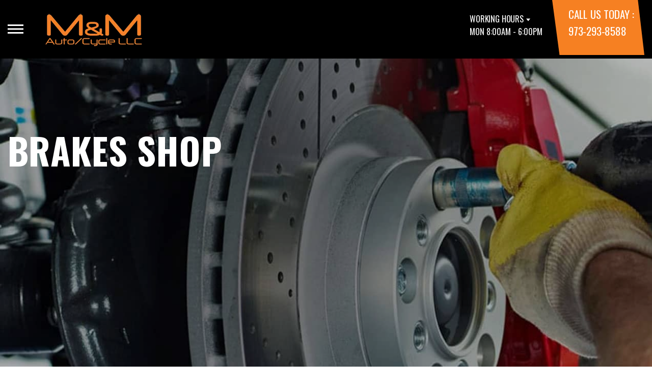

--- FILE ---
content_type: text/html; charset=UTF-8
request_url: https://www.mmautocycle.com/brakes_near_Montague.html
body_size: 34639
content:
<!DOCTYPE html>
<html lang="en">
	<head>

 		<meta charset="utf-8">
	<meta name="viewport" content="width=device-width, initial-scale=1.0">

	<title>M&M Auto Cycle is Montague's Brake Shop for High-Performance Vehicles Montague, NJ | M&M Auto Cycle</title>
 	<meta http-equiv="Content-type" content="text/html; charset=utf-8" />
 	<meta name="geo.position" content="41.3125044; -74.7597433"/>
 	<meta name="geo.placename" content="Montague, NJ"/>
 	<meta name="geo.region" content="US-NJ" />
 	<meta name="ICBM" content="41.3125044,-74.7597433" />
 	<meta name="Description" content="Brakes Shop  | Call 973-293-8588 or stop by at 268 Clove Road"/>
 	<meta name="viewport" content="width=device-width, initial-scale=1.0">
 	<link rel="shortcut icon" type="image/x-icon" href="https://cdn.repairshopwebsites.com/defaults/images/favicon.ico" />
 	<meta charset="utf-8" />
 	<meta name="thumbnail" content="https://www.mmautocycle.com/custom/shop_sm.webp" />         <meta property="og:image" content="https://www.mmautocycle.com/custom/shop_sm.webp" />
 	<link rel="canonical" href="https://www.mmautocycle.com/brakes_near_Montague.html" />
 	
 
 		<link rel="stylesheet" href="https://cdn.repairshopwebsites.com/defaults/css/rateit.css" type="text/css" media="screen" />
	<link href="https://fonts.googleapis.com/css?family=Oswald:300,400,500,600,700&display=swap" rel="stylesheet">

	<!-- Vendor Styles -->
	<link rel="stylesheet" href="css/aos.css" />

	<!-- App Styles -->
	<link rel="stylesheet" href="https://cdn.repairshopwebsites.com/templates/71/css/css.css" />
	<link rel="stylesheet" href="https://cdn.repairshopwebsites.com/defaults/css/default.css" type="text/css" media="all" />


 	<style>


body {
    color: #000000; 
    background-color: #FFFFFF; 
    
}

h1 {
  color: #000000; 

}

.header {
    background-color: #000000; 
    color: #FFFFFF; 
}

.hours_dropdown {
    color: #FFFFFF; 
}

.header .header__contacts {
    background-color: #F68022; 
}

.contacts {
    color: #FFFFFF;
}

.nav-trigger span, .nav-trigger:before, .nav-trigger:after {
    background-color: #FFFFFF; 
}

.nav {
    background-color: rgba(0,0,0, 0.96); 
    
    color: #827F7F; 

}

@media (max-width: 767px) {
.nav > ul > li:hover > a {
    background: rgba(0,0,0, 0.96);
}}

.nav > ul > li > a {
    color: #827F7F;
}

.nav .sub a {
    color: #827F7F;
}


.nav li a:hover  {
    color: #FFFFFF !important;
}

.nav .sub a:hover  {
    color: #FFFFFF !important;
}



.hero__content h1 {
    color: #FFFFFF; 
}

.hero__content h2 {
    color: #FFFFFF; 
}

.hero__content p {
    color: #FFFFFF; 
}


.hero__content .btn {

    background-color: #F68022; 
    color: #FFFFFF; 

}


.hero .hero__bar {

    background-color: #000000; 
    color: #FFFFFF;
}

.list-locations {
    color: #FFFFFF;
}

.section-serving .section__aside { 
    background-color: #F68022;
}

.section-serving .section__content {
    background-color: #FFFFFF;
}

.section-serving {
    background-color: #FFFFFF;
}

.section-serving h2.h4 {
    color: #FFFFFF; 
}

.list-cities {
    color: #000000; 
}

.services--section .grid__col:hover {
  -webkit-box-shadow: 0 0 3.6rem 0 rgba(246,128,34, 0.26);
          box-shadow: 0 0 3.6rem 0 rgba(246,128,34, 0.26);
}

.services--section { 
    background-color: #000000 ; 
}

.services--section .section__head {
    color: #F68022; 
}

.services--section .section__head h2 {
    color: #F68022; 
}

.services--section .h6 {
    color: #FFFFFF; 
}

.services--section p {
    color: #FFFFFF; 
}

.services--section .btn {
    background-color: #F68022; 
    color: #FFFFFF; 
}

.section--cards {
   background-color: #000000; 
}

.section--cards .section__head {
    color: #000000; 
}

.section--cards .section__head h2 {
    color: #000000; 
}

.section--cards .coupons--color1 .card__head {
 background-color: #F68022; 
}

.section--cards .coupons--color1 .card__head-content {
  color: #FFFFFF; 

}

.coupons--color2 .card__head-content h3.h3 {
  color: #FFFFFF !important; 
}

.coupons--color1 .card__head-content h3.h3 {
  color: #FFFFFF !important; 
}

.section--cards .coupons--color2 .card__head {
 background-color: #F68022; 
}

.section--cards .coupons--color2 .card__head-content {
  color: #FFFFFF; 

}


.card__body {
    background-color: #FFFFFF;
}

.card {
    background-color: #FFFFFF;
}

.section--cards .h5 {
    color: #000000 !important;  
}

.section--cards .card p {
    color: #000000 !important;  
}

.section--cards .btn {
    background-color: #000000; 
    color: #FFFFFF; 
}

.section--testimonials .h3 {
    color: #F68022; 
}

.section--testimonials {
    background-color: #000000; 
}

.testimonial {
    background-color: #FFFFFF; 

}

.testimonial blockquote {
    color: #000000; 
}

.testimonial cite {
    color: #000000; 

}

.section--testimonials .btn {
    background-color: #F68022; 
    color: #FFFFFF;
}


.section--articles {
    background-color: #FFFFFF; 
}


.section--articles .section__head {
 color: #000000; 
}

.section--articles .section__head h2 {
 color: #000000; 
}

.article h3.h5 {
    color: #050505; 
}

.article p {
    color: #000000; 
}


.article .link {
    color: #F68022; 
}

.article .link:hover {
    color: #F68022; 
}



.section-associations .section__aside {
    background-color: #F68022; 
}

.section-associations .section__content{
    background-color: #EFEFEF; 
}

.section-associations {
    background-color: #EFEFEF; 
}

.section-associations .section__aside-inner h4 {
    color: #FFFFFF; 

}

.section--locations {
    background-color: #FFFFFF ; 
}

.section--locations .section__content {
    background-color: #000000 ; 
}

.section--locations .contacts {
    color: #FFFFFF; 
}

.footer {
    background-color: #000000; 
    color: #FFFFFF; 
}

.footer h3 {
    color: #FFFFFF; 
}

.footer .copy_shell {
    background-color: #000000; 
}

.footer .copyright p {
    color: #FFFFFF; 
}


.section--about h2.h3 small {
    color: #F68022;
}

.section--about { 
    color: #000000;
}

.section--about .h1, h1, .h2, h2, .h3, h3, .h4, h4, .h5, h5, .h6, h6 { 
    color: #000000;
}

.contacts li {
    margin-right: 10px;
}

.dropdown--hours {
    background-color: rgba(0,0,0, 0.66) !important;
}

.dropdown--hours ul {
    background-color: rgba(0,0,0, 0.66);
    color: #FFFFFF;
}

.section--locations .btn {
    background-color: #F68022;
    color: #FFFFFF;
}


.section--invite {
    background-color: #000000; 
}

.section--invite h2 {
    color: #FFFFFF;
}

.section--invite .section__content {
    color: #FFFFFF;
}


.section--invite .btn {
    background-color: #F68022;
    color: #FFFFFF;

}

.section-newsletter .section__aside {
    background-color: #F68022; 
}

.section-newsletter .section__content{
    background-color: #EFEFEF; 
}

.section-newsletter {
    background-color: #EFEFEF; 
}

.section-newsletter .section__aside-inner h4 {
    color: #FFFFFF; 

}

.section-newsletter .btn {
    background-color: #F68022; 
    color: #FFFFFF; 
}

.fancy-wrapper h1 { color: inherit; }
#appointment h2 { color: inherit; }
#type_of_appointment_tbl { color: inherit; }
.small_notes { color: inherit; }
#survey_table td { color: inherit; }
#survey_table th { color: inherit; }

.hero .hero__content { text-align: left; }




.footer_new {
  background-color:#000000;
  color: #FFFFFF;
}

.footer_new h5 {
  color: #FFFFFF;
}

.footer_new h6 {
  color: #FFFFFF;
}

.footer_new .footer__actions_new ul a {
  background-color: #FFFFFF;
}

.footer_new .footer__actions_new ul picture {
  background-color:#000000;
}

.footer_new .footer__actions_new {
    border: 1px solid #FFFFFF;
}

</style>
        <script src="https://code.jquery.com/jquery-3.1.1.min.js" integrity="sha256-hVVnYaiADRTO2PzUGmuLJr8BLUSjGIZsDYGmIJLv2b8=" crossorigin="anonymous"></script>	

<script src="js/functions.js" defer></script>

<script src="js/dropdown.js" defer></script>

<script type="text/javascript" src="https://cdn.repairshopwebsites.com/defaults/js/jquery.rateit.js" defer></script>

<script type="text/javascript">
// Mobile slide up menu
$(function() {
  $('.footer-call-btn-overlay .btn__close').on('click', function (e) {
    e.preventDefault();
    $('.footer-call-btn-overlay').slideUp();
  });	
});
</script>





<script>
$( document ).ready(function() {

	// Hours
	 var today = new Date();
	 var day = today.getDay();
	 
	 if (day == 0) {
		$("#sun").addClass("active");
	        const todayHours = $('.dropdown--hours .active').html();
	        $('.hours__today').html("SUN " + todayHours);

	 } else if (day == 1) {
		$("#mon").addClass("active");
	        const todayHours = $('.dropdown--hours .active').html();
	        $('.hours__today').html("MON " + todayHours);

	 } else if (day == 2) {
		$("#tue").addClass("active");
	        const todayHours = $('.dropdown--hours .active').html();
	        $('.hours__today').html("TUE " + todayHours);

	 } else if (day == 3) {
		$("#wed").addClass("active");
	        const todayHours = $('.dropdown--hours .active').html();
	        $('.hours__today').html("WED " + todayHours);

	 } else if (day == 4) {
		$("#thur").addClass("active");
	        const todayHours = $('.dropdown--hours .active').html();
	        $('.hours__today').html("THU " + todayHours);

	 } else if (day == 5) {
		$("#fri").addClass("active");
	        const todayHours = $('.dropdown--hours .active').html();
	        $('.hours__today').html("FRI " + todayHours);

	 } else if (day == 6) {
		$("#sat").addClass("active");
	        const todayHours = $('.dropdown--hours .active').html();
	        $('.hours__today').html("SAT " + todayHours);
	 }


	
	

});
</script>
<!-- Google Tag Manager -->
<script>(function(w,d,s,l,i){w[l]=w[l]||[];w[l].push({'gtm.start':
new Date().getTime(),event:'gtm.js'});var f=d.getElementsByTagName(s)[0],
j=d.createElement(s),dl=l!='dataLayer'?'&l='+l:'';j.async=true;j.src=
'https://www.googletagmanager.com/gtm.js?id='+i+dl;f.parentNode.insertBefore(j,f);
})(window,document,'script','dataLayer','GTM-5QDFMT7R');</script>
<!-- End Google Tag Manager -->



        


<script type="application/ld+json"> { "@context" : "http://schema.org", "@type" : "AutoRepair", "name" : "M&M Auto Cycle", "description" : "M&M Auto Cycle | Expert Auto Repair Services in Montague, NJ. Call Today 973-293-8588 or drop by 268 Clove Road", "url" : "https://www.mmautocycle.com", "id" : "https://www.mmautocycle.com/", "image" : "https://www.mmautocycle.com/custom/logo.webp", "priceRange" : "$", "address" : { "@type": "PostalAddress", "streetAddress": "268 Clove Road", "addressLocality": "Montague", "addressRegion": "NJ", "postalCode": "07827", "addressCountry": "US"}, "geo" : { "@type": "GeoCoordinates", "latitude": "41.3125044", "longitude": "-74.7597433"}, "telephone" : "973-293-8588", "openingHours": [ "Mo 08:00-18:00", "Tu 08:00-18:00", "We 08:00-18:00", "Th 08:00-18:00", "Fr 08:00-18:00", "Su 00:00-00:00"], "areaServed" : ["Montague", "Port Jervis, NY", "Port Jervis, NY", "Milford, PA", "Matamoras, PA", "Newton", "Branchville", "Middletown, NY", "Sussex"], "sameAs" : ["https://www.yelp.com/biz/m-and-m-autocycle-montague","https://maps.app.goo.gl/SEY5EGFrziDS6THT7","https://www.facebook.com/profile.php?id=61558219351235"],"review": [{"@type": "Review", "url": "https://www.mmautocycle.com/Port Jervis, NY-testimonials.html","author": {"@type": "Person","name": "Tyrone T" },"description": "Mike is the BEST! He go's far and beyond for his customers. He is knowledgeable, prompt, understanding and most importantly reasonable price. But to be honest, I would happily pay extra if all my car service needs were handled by Mike.", "inLanguage": "en"} ]} </script>

</head>

<body>
<!-- Google Tag Manager (noscript) -->
<noscript><iframe src="https://www.googletagmanager.com/ns.html?id=GTM-5QDFMT7R"
height="0" width="0" style="display:none;visibility:hidden"></iframe></noscript>
<!-- End Google Tag Manager (noscript) -->
	<div class="wrapper">

    

<header class="header">
	<a href="#content" class="sr-only skipper" title="">Skip to main content</a>

	<div class="header__inner">
		<div class="header__aside">
			<div class="header__actions">
				<a href="#" class="nav-trigger js-nav-trigger" title="open-navigation-button">
					<span></span>
				</a>
			</div><!-- /.header__actions -->

			<nav class="nav js-nav-holder">
                                            <ul><li class = " has-dd"><a href = "Montague-auto-repairs.html">Our Shop</a><div class = "sub"><ul><li><a href = "Montague-auto-repair-shop-location.html">Location</a></li><li><a href = "Montague-testimonials.html">Reviews</a></li><li><a href = "Montague-customer-service.html">Customer Service</a></li></ul></div></li><li class = " has-dd"><a href = "Montague-auto-service-repair.html">Auto Repair</a><div class = "sub"><ul><li><a href = "Montague-auto-service-repair.html">Repair Services</a></li><li><a href = "Montague-new-tires.html">Tires</a></li><li><a href = "guarantee.html">Guarantees</a></li></ul></div></li><li class = " has-dd"><a href = "Montague-auto-repair-shop.php">Repair Tips</a><div class = "sub"><ul><li><a href = "Montague-auto-repair-shop.php">Contact Us</a></li><li><a href = "Montague-broken-car.html">Is My Car Broken?</a></li><li><a href = "Montague-general-maintenance.html">General Maintenance</a></li><li><a href = "Montague-helpful-info.html">Cost Saving Tips</a></li><li><a href = "Montague-gas-price-calculator.php">Trade in a Gas Guzzler</a></li><li><a href = "Montague-tire-selector.php">Buy Tires</a></li></ul></div></li><li class = " has-dd"><a href = "Montague-auto-repair-shop.php">Contact Us</a><div class = "sub"><ul><li><a href = "Montague-auto-repair-shop.php">Contact Us</a></li><li><a href = "Montague-auto-repair-shop-location.html">Location</a></li><li><a href = "defaults/files/DrivabilityForm.pdf" target = "new">Drop-Off Form</a></li><li><a href = "Montague-customer-survey.php">Customer Survey</a></li><li><a href = "Montague-ask-an-expert.php">Ask The Mechanic</a></li><li><a href = "Montague-review-our-service.php">Review Our Services</a></li></ul></div></li></ul>                                       
			</nav><!-- /.nav -->

			<a href="index.php" class="logo" title="">
				<img src="custom/logo.webp" alt="logo-image" width="182" height="69">
			</a>

                        

		</div><!-- /.header__aside -->

		<div class="header__content">
			<div class="dropdown js-dropdown hidden-xs hours_dropdown">
				<span class="dropdown__title">working hours</span>

				<p class="dropdown__message hours__today"></p>

				<ul class = "dropdown--hours">
                                      <ul>
									<li>
										<strong>Mon</strong>
										
										<span id="mon" >8:00AM - 6:00PM</span>
									</li>
									
									<li>
										<strong>Tue</strong>
										
										<span id="tue">8:00AM - 6:00PM</span>
									</li>
									
									<li>
										<strong>Wed</strong>
										
										<span id="wed">8:00AM - 6:00PM</span>
									</li>
									
									<li>
										<strong>Thu</strong>
										
										<span id="thur">8:00AM - 6:00PM</span>
									</li>
									
									<li>
										<strong>Fri</strong>
										
										<span id="fri">8:00AM - 6:00PM</span>
									</li>
									
									<li>
										<strong>Sat</strong>
										
										<span id="sat">Appointment Only</span>
									</li>
									
									<li>
										<strong>Sun</strong>
										
										<span id="sun">Closed</span>
									</li>

<li><small><div style='text-align:center;'></div></small></li>
								</ul>
				</ul>
			</div><!-- /.dropdown -->

			<div class="header__contacts hidden-xs">
				<div class="contacts">
					<span>call us today :</span>
					<ul>
						<li><a href = "tel:9732938588">973-293-8588</a></li>
					</ul>
				</div><!-- /.contacts -->
			</div><!-- /.header__contacts -->

		</div><!-- /.header__content -->
	</div><!-- /.header__inner -->
</header><!-- /.header -->


<div class="content" id="content">


			<div class="hero hero--alt" id="content">
				<div class="shell">
					<div class="hero__actions-mobile visible-xs-block hidden-sm">
						<ul class="list-features">
							<li>
								<a href="#" class="list__image" title="">
									<img src="images/clock@2x.png" alt="image-clock" width="16" height="17">
								</a>
							</li>

							<li>
								<a href="#" class="list__image" title="">
									<img src="images/location-icon-blue@2x.png" alt="image-location" width="9" height="14">
								</a>
							</li>

							<li>
								<a href="#" class="list__image" title="">
									<img src="images/phone@2x.png" alt="image-phone" width="13" height="13">
								</a>
							</li>
						</ul><!-- /.list-features -->
					</div><!-- /.hero__actions-mobile visible-xs-block hidden-sm -->

					<div class="hero__bar hidden-xs">
						<div class="hero__bar-inner">
							<ul class="list-locations list-locations--alt">
                                                                 <div class = "nav-location" style = "display: block !important;">
<p><img src="images/white_icon.png" alt="pin" width="12" height="12"><b>    M&M Auto Cycle</b>
<a href = "https://maps.google.com/maps?q=268 Clove Road Montague NJ, 07827" target = "new">268 Clove Road
Montague, NJ 07827</a>
<a href = "tel:9732938588">973-293-8588</a>
</div>
							</ul><!-- /.list-locations list-locations-/-alt -->
						</div><!-- /.hero__bar-inner -->
					</div><!-- /.hero__bar -->

					<figure class="hero__image-bg">
						<img src="images/hero-alt.jpg">
					</figure><!-- /.hero__image-bg -->

                                        <div class="hero__content">
						<h1>Brakes Shop</h1>
					</div><!-- /.hero__content -->
				</div><!-- /.shell -->
			</div><!-- /.hero hero--alt -->


<div class='shell'>

<br>

                        <div class="breadcrumbs" >
                                <div class="shell">
                                        <a href="index.php">M&M AUTO CYCLE</a> > <a href = "Montague-auto-service-repair.html">Top Level Auto Repair & Maintenance Services</a> > <a href = "brakes_near_Montague.html">HIGH PERFORMANCE BRAKES</a><br>
                                </div><!-- /.shell -->
                        </div><!-- /.breadcrumbs -->

<h1>M&M Auto Cycle is Montague's Brake Shop for High-Performance Vehicles</h1>

<p>Come to M&M Auto Cycle in Montague to get high-performance brakes that stop with authority every time regardless of road conditions.  We have organic, ceramic, and metallic replacement brake pads with applications ranging from daily driving to track racing to off-roading. Talk with the expert mechanics at M&M Auto Cycle to determine which type of brake pad is best for your driving style and application. Upgrade to high-performance rotors, calipers, master cylinders, and brake fluids the next time you have your brakes serviced at M&M Auto Cycle in Montague.</p>



<h2>Talk To M&M Auto Cycle About High-Performance Brake Service Upgrades:</h2>

<p><p><b>Brake Booster</b><br>Get a master cylinder on steroids by adding a brake booster installed by the expert mechanics at M&M Auto Cycle. Reduce the amount of pedal pressure needed for braking with higher hydraulic pressure and lower force applied on the brake pedal.</p><p><b>Drum to Disc Conversion</b><br>You love your classic car but let's face it, those old drums make stopping hazardous. For restoration enthusiasts, the mechanics at M&M Auto Cycle specialize in 15-inch wheel drum to disc conversion that maintains the original manufacturer aesthetics. Get a complete brake system that includes 11-inch drilled and slotted rotors, single-piston cast calipers, stock or drop spindles, and a master cylinder with brake booster when you do your drum to disc conversion at M&M Auto Cycle.</p><p><b>Line Locks</b><br>Love a good smokey burnout? Let your rear wheels spin aggressively without wasting your rear brake pads. Get your line lock installed by the auto repair experts at M&M Auto Cycle in Montague. Allow your front brakes to lock independently of the rear brakes with just the flip of a simple switch.</p><p><b>Metal Brake Pads</b><br>Performance-driven drivers prefer the metallic brake pads because they tolerate a much wider range of temperatures and track conditions. Metal brake pads are excellent conductors of heat making them able to withstand more heat without debonding while also cooling back down rapidly.</p></p>

<p>Discover More About Brake Repair Services At M&M Auto Cycle in Montague<br><br><a href="high_performance_suspension.html" > Suspension Services  </a><br><a href="Montague-customer-service.html" > Customer Service  </a><br><a href="oil_change_near_Montague.html" > Oil Change Services  </a></p>

<br>

</div>



<section class="section section--testimonials">
				<div class="shell">
					<figure class="section__image">
						<img src="images/Testimonials_Back2.jpg" alt="image-people-driving" width="1919" height="683">
					</figure><!-- /.section__image -->

					<div class="section__content">
                                                <header class="section__head">
							<h2 class="h3">OUR REVIEWS</h2>

						</header><!-- /.section__head -->
						<div class="section__body">
							<div class="testimonials">
								<div class="grid grid--big-gap">
									<div class="grid__col grid__col--1of2 grid__col--eq" style="display: block;">
										<div class="testimonial">
											<figure class="testimonial__image">
												<img src="images/quotes@2x.png" alt="image-quotes" width="34" height="27">
											</figure><!-- /.testimonial__image -->
 <img itemprop="image" class = "hidden-image" src="custom/logo.webp" alt="reviewicon"/><meta itemprop="name" content="M&M Auto Cycle"><meta itemprop="priceRange" content="$"><meta itemprop="telephone" content="973-293-8588"><span class = "testimonial-header" itemprop="name"><b>The Best!</b></span><br><a class="testimonialLink" href="Montague-auto-maintenance.html">Car & Truck Care</a>, near <span itemprop="address"><a class="testimonialLink" href="index.php">Montague, NJ</a></span><br>


											<div class="testimonial__content">
												<blockquote>
													<p>Mike is the BEST! He go's far and beyond for his customers. He is knowledgeable, prompt, understanding and most importantly reasonable price. But to be honest, I would happily pay extra if all my car service needs were handled by Mike.</p>
												</blockquote>

												<cite><span itemprop="author">Tyrone T</span><meta itemprop="datePublished" content="null"></cite>

												<div class="list-stars list-stars--alt">
								<ul class="list-stars">
								  <li>									
                                                                    
								  </li>								
							        </ul><!-- /.list-stars -->
												</div><!-- /.list-stars list-stars-/-alt -->
											</div><!-- /.testimonial__content -->
										</div><!-- /.testimonial -->
									</div><!-- /.grid__col grid__col-/-1of2 grid__col-/-eq -->

									<div class="grid__col grid__col--1of2 grid__col--eq hidden-xs"  style="display: block;">
										<div class="testimonial">
											<figure class="testimonial__image">
												<img src="images/quotes@2x.png" alt="image-quotes" width="34" height="27">
											</figure><!-- /.testimonial__image -->

 <img itemprop="image" class = "hidden-image" src="custom/logo.webp" alt="reviewicon"/><meta itemprop="name" content="M&M Auto Cycle"><meta itemprop="priceRange" content="$"><meta itemprop="telephone" content="973-293-8588"><span class = "testimonial-header" itemprop="name"><b>Worth a Drive</b></span><br><a class="testimonialLink" href="Montague-auto-maintenance.html">Car & Truck Care</a>, near <span itemprop="address"><a class="testimonialLink" href="Middletown,-NY.html">Middletown, NY, NY</a></span><br>


											<div class="testimonial__content">
												<blockquote>
													<p>Mike is the best around especially if you own a TDI. After moving away from the area I still make the 8 hour trip back to have my work done there.</p>
												</blockquote>

												<cite><span itemprop="author">Antonio W</span><meta itemprop="datePublished" content="null"></cite>

												<div class="list-stars list-stars--alt">
								<ul class="list-stars">
								  <li>									
                                                                    
								  </li>								
							        </ul><!-- /.list-stars -->
												</div><!-- /.list-stars list-stars-/-alt -->
											</div><!-- /.testimonial__content -->
										</div><!-- /.testimonial -->
									</div><!-- /.grid__col grid__col-/-1of2 grid__col-/-eq -->
								</div><!-- /.grid grid-/-big-gap -->


							</div><!-- /.testimonials -->

                                          <br>
					<div class="section__actions-alt">
						<a href="Montague-testimonials.html" class="btn btn--blue btn--small" title="">view all reviews</a>

					</div><!-- /.section__actions-alt -->

						</div><!-- /.section__body -->
					</div><!-- /.section__content -->
				</div><!-- /.shell -->
			</section><!-- /.section section-/-testimonials -->





			<section class="section-small section-small--alt section-associations">
				<div class="section__aside">
					<div class="section__aside-inner">
						<h4>partners</h4>
					</div><!-- /.section__aside-inner -->
				</div><!-- /.section__aside -->

				<div class="section__content">
					<div class="list-logos">
            <div class="brands">
                                  <div class="brands__item">
                <div class="brand">
                  <a href = " https://www.ase.com/" target='new'><img src = "https://cdn.repairshopwebsites.com/defaults/images/ase_sm.png" alt = "ASE (Automotive Service Excellence)" border = "0"></a>
                </div><!-- /.brand -->
              </div><!-- /.brands__item -->              <div class="brands__item">
                <div class="brand">
                  <a href = "https://www.jasperengines.com/" target='new'><img src = "https://cdn.repairshopwebsites.com/defaults/images/jasper_warranty_sm.png" alt = "Jasper" border = "0"></a>
                </div><!-- /.brand -->
              </div><!-- /.brands__item -->              <div class="brands__item">
                <div class="brand">
                  <a href = " https://www.ase.com/" target='new'><img src = "https://cdn.repairshopwebsites.com/defaults/images/ase_master_logo.png" alt = "ASE Master Technician" border = "0"></a>
                </div><!-- /.brand -->
              </div><!-- /.brands__item -->              <div class="brands__item">
                <div class="brand">
                  <img src = "custom/toyota_hybrid.webp" alt = "Toyota hybrid" border = "0">
                </div><!-- /.brand -->
              </div><!-- /.brands__item -->              <div class="brands__item">
                <div class="brand">
                  <img src = "custom/logo-tten.png" alt = "T-Ten" border = "0">
                </div><!-- /.brand -->
              </div><!-- /.brands__item -->              <div class="brands__item">
                <div class="brand">
                  <img src = "custom/vw-certified-tech.webp" alt = "VW Certified Tech" border = "0">
                </div><!-- /.brand -->
              </div><!-- /.brands__item -->              <div class="brands__item">
                <div class="brand">
                  <img src = "custom/Bilstein_sm.webp" alt = "Bilstein" border = "0">
                </div><!-- /.brand -->
              </div><!-- /.brands__item -->
	                          <div class="brands__item">
                <div class="brand">
                  <a href="http://www.carcare.org/" target="new"><img src = "images/logo-carAware.gif" alt = "Car Care Aware" border = "0"></a>
                </div><!-- /.brand -->
              </div><!-- /.brands__item -->


            </div><!-- /.brands -->
				
					</div><!-- /.list-logos -->
				</div><!-- /.section__content -->
			</section><!-- /.section-small section-small-/-alt -->




</div>

                  <footer class="footer_new">
			<div class="shell">
				<div class="footer__inner_new">
					<div class="footer__main_new">
						<div class="footer__content_new">
							<a href="#" class="logo_new logo--small_new">
								<span>M&M Auto Cycle</span>
							</a><!-- /.logo -->
		
							<p>Call today at <a href = "tel:9732938588">973-293-8588</a> or come by the shop at 268 Clove Road, Montague, NJ 07827. Ask any car or truck owner in Montague who they recommend. Chances are they will tell you M&M Auto Cycle.</p>
						</div><!-- /.footer__content -->
		
						<div class="footer__nav-wrapper_new">
							<h5 class="footer__title_new">Navigation</h5>
		
							<nav class="footer__nav_new">
                                                            <ul>
								<li><a href = "Montague-auto-repairs.html">Our Shop</a></li><li><a href = "Montague-auto-service-repair.html">Auto Repair</a></li><li><a href = "Montague-auto-repair-shop.php">Repair Tips</a></li><li><a href = "Montague-auto-repair-shop.php">Contact Us</a></li>
                                                            </ul>
							</nav><!-- /.footer__nav -->
						</div><!-- /.footer__nav-wrapper -->
		
						<div class="footer__contacts_new">
							<h5 class="footer__title_new">Contact us</h5><!-- /.footer__title -->
		
							<div class="footer__contact_new">
								<h6>Address</h6>
		
								<address>
									268 Clove Road<br>
		                                                        Montague, NJ 07827
								</address>
							</div><!-- /.footer__contact -->
		
							<div class="footer__contact_new footer__contact--tel_new">
								<h6>Phone:</h6>
		
								<a href = "tel:9732938588">973-293-8588</a>
							</div><!-- /.footer__contact -->
		
							<div class="footer__contact_new footer__contact--email_new">
								<a href="Montague-auto-repair-shop.php">Email Us</a>
							</div><!-- /.footer__contact footer__contact--email -->
						</div><!-- /.footer__contacts -->
		
						<div class="footer__socials_new">
							<div class="socials_new">
								<ul>
									<li><a href = "https://www.yelp.com/biz/m-and-m-autocycle-montague" target='new'><img src = "https://cdn.repairshopwebsites.com/defaults/images/Yelp.svg" alt = "Yelp" border = "0"></a></li><li><a href = "https://maps.app.goo.gl/SEY5EGFrziDS6THT7" target='new'><img src = "https://cdn.repairshopwebsites.com/defaults/images/Google.svg" alt = "Google Business Profile" border = "0"></a></li><li><a href = "https://www.facebook.com/profile.php?id=61558219351235" target='new'><img src = "https://cdn.repairshopwebsites.com/defaults/images/Facebook.svg" alt = "Facebook" border = "0"></a></li>
								</ul>
							</div><!-- /.nav -->
						</div><!-- /.footer__socials -->
					</div><!-- /.footer__main -->
		
					<div class="footer__foot_new">
						<div class="footer__foot-aside_new">
							<p>Copyright @ <script type="text/javascript">var today=new Date(); document.write(today.getFullYear());</script> <a href="http://www.repairshopwebsites.com" target="new">Repair Shop Websites</a>. All Rights Reserved | View Our <a href="privacy-policy.html">Privacy Policy</a></p><!-- /.copyright -->
						</div><!-- /.footer__foot-aside -->
		
						<ul class="footer__payments_new">
							<li><img src="https://cdn.repairshopwebsites.com/defaults/images/pay_financing.png" alt = "Financing Available"></li><li><img src="https://cdn.repairshopwebsites.com/defaults/images/pay_amex.png" alt = "American Express"></li><li><img src="https://cdn.repairshopwebsites.com/defaults/images/pay_check.png" alt = "Check"></li><li><img src="https://cdn.repairshopwebsites.com/defaults/images/pay_debit_atm.png" alt = "Debit / ATM"></li><li><img src="https://cdn.repairshopwebsites.com/defaults/images/pay_discover.png" alt = "Discover Card"></li><li><img src="https://cdn.repairshopwebsites.com/defaults/images/pay_MC.png" alt = "Master Card"></li><li><img src="https://cdn.repairshopwebsites.com/defaults/images/pay_visa.png" alt = "Visa"></li><li><img src="https://cdn.repairshopwebsites.com/defaults/images/pay_cash_green.png" alt = "Cash Green"></li><li><img src="https://cdn.repairshopwebsites.com/defaults/images/logo_pymt_synchrony.png" alt = "CarCareOne"></li>
						</ul><!-- /.footer__payments -->
					</div><!-- /.footer__foot -->
		
					<div class="footer__actions_new">
						<ul>
							<li>
								<a href="tel:973-293-8588">
							                <picture style="mask-image: url(images/ico-phone-red@2x.png)">
								             <img src="images/ico-phone-red@2x.png" width="29" height="29" crossorigin="anonymous" alt="Phone icon">
							                </picture>
								</a>
							</li>
		
							<li>
								<a href="Montague-auto-repair-shop-location.html">
							                <picture style="mask-image: url(https://cdn.repairshopwebsites.com/templates/78/images/ico-location-red@2x.png)">
								             <img src="https://cdn.repairshopwebsites.com/templates/78/images/ico-location-red@2x.png" width="31" height="36" crossorigin="anonymous" alt="Location icon">
							                </picture>
								</a>
							</li>
		
							<li>
								<a href="#" class="footer__actions-back-to-top_new">
							                <picture style="mask-image: url(https://cdn.repairshopwebsites.com/templates/78/images/arrow.png)">
								             <img src="https://cdn.repairshopwebsites.com/templates/78/images/arrow.png" width="30" height="30" crossorigin="anonymous" alt="Arrow icon">
							                </picture>
								</a>
							</li>
						</ul>
					</div><!-- /.footer__actions -->
				</div><!-- /.footer__inner -->
			</div><!-- /.shell -->
		</footer><!-- /.footer -->





</body>
</html>

